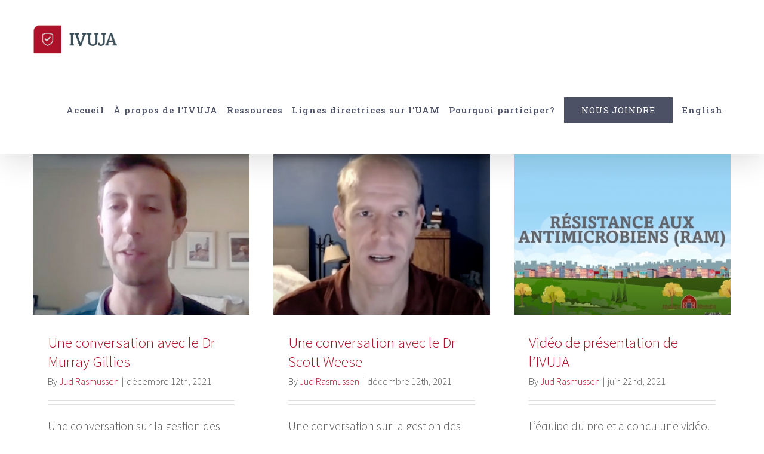

--- FILE ---
content_type: text/html; charset=UTF-8
request_url: https://savi.canadianveterinarians.net/fr/category/uncategorized-fr/
body_size: 82956
content:
<!DOCTYPE html>
<html class="avada-html-layout-wide avada-html-header-position-top avada-html-is-archive" lang="fr-FR" prefix="og: http://ogp.me/ns# fb: http://ogp.me/ns/fb#">
<head>
	<meta http-equiv="X-UA-Compatible" content="IE=edge" />
	<meta http-equiv="Content-Type" content="text/html; charset=utf-8"/>
	<meta name="viewport" content="width=device-width, initial-scale=1" />
	<title>Uncategorized &#8211; SAVI: The Stewardship of Antimicrobials by Veterinarians Initiative</title>
<meta name='robots' content='max-image-preview:large' />
<link rel='dns-prefetch' href='//s.w.org' />
<link rel="alternate" type="application/rss+xml" title="SAVI: The Stewardship of Antimicrobials by Veterinarians Initiative &raquo; Flux" href="https://savi.canadianveterinarians.net/fr/feed/" />
<link rel="alternate" type="application/rss+xml" title="SAVI: The Stewardship of Antimicrobials by Veterinarians Initiative &raquo; Flux des commentaires" href="https://savi.canadianveterinarians.net/fr/comments/feed/" />
					<link rel="shortcut icon" href="https://savi.canadianveterinarians.net/wp-content/uploads/2020/08/favicon.ico" type="image/x-icon" />
		
					<!-- For iPhone -->
			<link rel="apple-touch-icon" href="https://savi.canadianveterinarians.net/wp-content/uploads/2020/08/apple-touch-icon.png">
		
		
		
				<link rel="alternate" type="application/rss+xml" title="SAVI: The Stewardship of Antimicrobials by Veterinarians Initiative &raquo; Flux de la catégorie Uncategorized" href="https://savi.canadianveterinarians.net/fr/category/uncategorized-fr/feed/" />
		<script type="text/javascript">
			window._wpemojiSettings = {"baseUrl":"https:\/\/s.w.org\/images\/core\/emoji\/13.0.1\/72x72\/","ext":".png","svgUrl":"https:\/\/s.w.org\/images\/core\/emoji\/13.0.1\/svg\/","svgExt":".svg","source":{"concatemoji":"https:\/\/savi.canadianveterinarians.net\/wp-includes\/js\/wp-emoji-release.min.js?ver=5.7.6"}};
			!function(e,a,t){var n,r,o,i=a.createElement("canvas"),p=i.getContext&&i.getContext("2d");function s(e,t){var a=String.fromCharCode;p.clearRect(0,0,i.width,i.height),p.fillText(a.apply(this,e),0,0);e=i.toDataURL();return p.clearRect(0,0,i.width,i.height),p.fillText(a.apply(this,t),0,0),e===i.toDataURL()}function c(e){var t=a.createElement("script");t.src=e,t.defer=t.type="text/javascript",a.getElementsByTagName("head")[0].appendChild(t)}for(o=Array("flag","emoji"),t.supports={everything:!0,everythingExceptFlag:!0},r=0;r<o.length;r++)t.supports[o[r]]=function(e){if(!p||!p.fillText)return!1;switch(p.textBaseline="top",p.font="600 32px Arial",e){case"flag":return s([127987,65039,8205,9895,65039],[127987,65039,8203,9895,65039])?!1:!s([55356,56826,55356,56819],[55356,56826,8203,55356,56819])&&!s([55356,57332,56128,56423,56128,56418,56128,56421,56128,56430,56128,56423,56128,56447],[55356,57332,8203,56128,56423,8203,56128,56418,8203,56128,56421,8203,56128,56430,8203,56128,56423,8203,56128,56447]);case"emoji":return!s([55357,56424,8205,55356,57212],[55357,56424,8203,55356,57212])}return!1}(o[r]),t.supports.everything=t.supports.everything&&t.supports[o[r]],"flag"!==o[r]&&(t.supports.everythingExceptFlag=t.supports.everythingExceptFlag&&t.supports[o[r]]);t.supports.everythingExceptFlag=t.supports.everythingExceptFlag&&!t.supports.flag,t.DOMReady=!1,t.readyCallback=function(){t.DOMReady=!0},t.supports.everything||(n=function(){t.readyCallback()},a.addEventListener?(a.addEventListener("DOMContentLoaded",n,!1),e.addEventListener("load",n,!1)):(e.attachEvent("onload",n),a.attachEvent("onreadystatechange",function(){"complete"===a.readyState&&t.readyCallback()})),(n=t.source||{}).concatemoji?c(n.concatemoji):n.wpemoji&&n.twemoji&&(c(n.twemoji),c(n.wpemoji)))}(window,document,window._wpemojiSettings);
		</script>
		<style type="text/css">
img.wp-smiley,
img.emoji {
	display: inline !important;
	border: none !important;
	box-shadow: none !important;
	height: 1em !important;
	width: 1em !important;
	margin: 0 .07em !important;
	vertical-align: -0.1em !important;
	background: none !important;
	padding: 0 !important;
}
</style>
	<link rel='stylesheet' id='avada-stylesheet-css'  href='https://savi.canadianveterinarians.net/wp-content/themes/Avada/assets/css/style.min.css?ver=7.0.2' type='text/css' media='all' />
<link rel='stylesheet' id='child-style-css'  href='https://savi.canadianveterinarians.net/wp-content/themes/Avada-Child-Theme/style.css?ver=5.7.6' type='text/css' media='all' />
<!--[if IE]>
<link rel='stylesheet' id='avada-IE-css'  href='https://savi.canadianveterinarians.net/wp-content/themes/Avada/assets/css/ie.min.css?ver=7.0.2' type='text/css' media='all' />
<style id='avada-IE-inline-css' type='text/css'>
.avada-select-parent .select-arrow{background-color:#ffffff}
.select-arrow{background-color:#ffffff}
</style>
<![endif]-->
<link rel='stylesheet' id='fusion-dynamic-css-css'  href='https://savi.canadianveterinarians.net/wp-content/uploads/fusion-styles/68c1c4c6cb153326e247179ff7b53c4d.min.css?ver=3.0.2' type='text/css' media='all' />
<script type='text/javascript' src='https://savi.canadianveterinarians.net/wp-includes/js/jquery/jquery.min.js?ver=3.5.1' id='jquery-core-js'></script>
<script type='text/javascript' src='https://savi.canadianveterinarians.net/wp-includes/js/jquery/jquery-migrate.min.js?ver=3.3.2' id='jquery-migrate-js'></script>
<link rel="https://api.w.org/" href="https://savi.canadianveterinarians.net/wp-json/" /><link rel="alternate" type="application/json" href="https://savi.canadianveterinarians.net/wp-json/wp/v2/categories/34" /><link rel="EditURI" type="application/rsd+xml" title="RSD" href="https://savi.canadianveterinarians.net/xmlrpc.php?rsd" />
<link rel="wlwmanifest" type="application/wlwmanifest+xml" href="https://savi.canadianveterinarians.net/wp-includes/wlwmanifest.xml" /> 
<meta name="generator" content="WordPress 5.7.6" />
<style type="text/css" id="css-fb-visibility">@media screen and (max-width: 640px){body:not(.fusion-builder-ui-wireframe) .fusion-no-small-visibility{display:none !important;}body:not(.fusion-builder-ui-wireframe) .sm-text-align-center{text-align:center !important;}body:not(.fusion-builder-ui-wireframe) .sm-text-align-left{text-align:left !important;}body:not(.fusion-builder-ui-wireframe) .sm-text-align-right{text-align:right !important;}body:not(.fusion-builder-ui-wireframe) .fusion-absolute-position-small{position:absolute;top:auto;width:100%;}}@media screen and (min-width: 641px) and (max-width: 1024px){body:not(.fusion-builder-ui-wireframe) .fusion-no-medium-visibility{display:none !important;}body:not(.fusion-builder-ui-wireframe) .md-text-align-center{text-align:center !important;}body:not(.fusion-builder-ui-wireframe) .md-text-align-left{text-align:left !important;}body:not(.fusion-builder-ui-wireframe) .md-text-align-right{text-align:right !important;}body:not(.fusion-builder-ui-wireframe) .fusion-absolute-position-medium{position:absolute;top:auto;width:100%;}}@media screen and (min-width: 1025px){body:not(.fusion-builder-ui-wireframe) .fusion-no-large-visibility{display:none !important;}body:not(.fusion-builder-ui-wireframe) .lg-text-align-center{text-align:center !important;}body:not(.fusion-builder-ui-wireframe) .lg-text-align-left{text-align:left !important;}body:not(.fusion-builder-ui-wireframe) .lg-text-align-right{text-align:right !important;}body:not(.fusion-builder-ui-wireframe) .fusion-absolute-position-large{position:absolute;top:auto;width:100%;}}</style><style type="text/css">.recentcomments a{display:inline !important;padding:0 !important;margin:0 !important;}</style>		<script type="text/javascript">
			var doc = document.documentElement;
			doc.setAttribute( 'data-useragent', navigator.userAgent );
		</script>
		
		
	<!-- Global site tag (gtag.js) - Google Analytics -->
	<script async src="https://www.googletagmanager.com/gtag/js?id=G-8EMTKXCCYP"></script>
	<script>
	  window.dataLayer = window.dataLayer || [];
	  function gtag(){dataLayer.push(arguments);}
	  gtag('js', new Date());

	  gtag('config', 'G-8EMTKXCCYP');
	</script>
</head>

<body class="archive category category-uncategorized-fr category-34 fusion-image-hovers fusion-pagination-sizing fusion-button_size-large fusion-button_type-flat fusion-button_span-no avada-image-rollover-circle-no avada-image-rollover-yes avada-image-rollover-direction-fade fusion-body ltr fusion-sticky-header no-tablet-sticky-header no-mobile-sticky-header no-mobile-slidingbar no-mobile-totop avada-has-rev-slider-styles fusion-disable-outline fusion-sub-menu-fade mobile-logo-pos-left layout-wide-mode avada-has-boxed-modal-shadow-none layout-scroll-offset-full avada-has-zero-margin-offset-top fusion-top-header menu-text-align-center mobile-menu-design-modern fusion-show-pagination-text fusion-header-layout-v1 avada-responsive avada-footer-fx-none avada-menu-highlight-style-bar fusion-search-form-classic fusion-main-menu-search-dropdown fusion-avatar-square avada-dropdown-styles avada-blog-layout-grid avada-blog-archive-layout-grid avada-header-shadow-yes avada-menu-icon-position-left avada-has-megamenu-shadow avada-has-mainmenu-dropdown-divider avada-has-header-100-width avada-has-pagetitle-100-width avada-has-pagetitle-bg-full avada-has-100-footer avada-has-breadcrumb-mobile-hidden avada-has-titlebar-hide avada-has-transparent-timeline_color avada-has-pagination-padding avada-flyout-menu-direction-fade avada-ec-views-v1" >
		<a class="skip-link screen-reader-text" href="#content">Skip to content</a>

	<div id="boxed-wrapper">
		<div class="fusion-sides-frame"></div>
		<div id="wrapper" class="fusion-wrapper">
			<div id="home" style="position:relative;top:-1px;"></div>
			
				
			<header class="fusion-header-wrapper fusion-header-shadow">
				<div class="fusion-header-v1 fusion-logo-alignment fusion-logo-left fusion-sticky-menu- fusion-sticky-logo-1 fusion-mobile-logo-1  fusion-mobile-menu-design-modern">
					<div class="fusion-header-sticky-height"></div>
<div class="fusion-header">
	<div class="fusion-row">
					<div class="fusion-logo" data-margin-top="30px" data-margin-bottom="30px" data-margin-left="0px" data-margin-right="0px">
			<a class="fusion-logo-link"  href="https://savi.canadianveterinarians.net/fr/home-francais/" >		

						<!-- standard logo -->
			<img src="https://savi.canadianveterinarians.net/wp-content/uploads/2020/11/ivos.png" srcset="https://savi.canadianveterinarians.net/wp-content/uploads/2020/11/ivos.png" width="300" height="115" style="max-height:115px;height:auto;" alt="SAVI: The Stewardship of Antimicrobials by Veterinarians Initiative Logo" data-retina_logo_url="https://savi.canadianveterinarians.net/wp-content/uploads/2020/08/SAVI-logo.png" class="fusion-standard-logo" />

											<!-- mobile logo -->
				<img src="https://savi.canadianveterinarians.net/wp-content/uploads/2020/11/ivos.png" srcset="https://savi.canadianveterinarians.net/wp-content/uploads/2020/11/ivos.png" width="300" height="115" style="max-height:115px;height:auto;" alt="SAVI: The Stewardship of Antimicrobials by Veterinarians Initiative Logo" data-retina_logo_url="https://savi.canadianveterinarians.net/wp-content/uploads/2020/08/SAVI-logo.png" class="fusion-mobile-logo" />
			
											<!-- sticky header logo -->
				<img src="https://savi.canadianveterinarians.net/wp-content/uploads/2020/11/ivos.png" srcset="https://savi.canadianveterinarians.net/wp-content/uploads/2020/11/ivos.png" width="300" height="115" style="max-height:115px;height:auto;" alt="SAVI: The Stewardship of Antimicrobials by Veterinarians Initiative Logo" data-retina_logo_url="https://savi.canadianveterinarians.net/wp-content/uploads/2020/08/SAVI-logo.png" class="fusion-sticky-logo" />
					</a>
		</div>		<nav class="fusion-main-menu" aria-label="Main Menu"><ul id="menu-main-menu-fr" class="fusion-menu"><li  id="menu-item-1119"  class="menu-item menu-item-type-post_type menu-item-object-page menu-item-home menu-item-1119"  data-item-id="1119"><a  href="https://savi.canadianveterinarians.net/fr/home-francais/" class="fusion-bar-highlight"><span class="menu-text">Accueil</span></a></li><li  id="menu-item-1122"  class="menu-item menu-item-type-post_type menu-item-object-page menu-item-has-children menu-item-1122 fusion-dropdown-menu"  data-item-id="1122"><a  href="https://savi.canadianveterinarians.net/fr/overview-of-initiative-fr/" class="fusion-bar-highlight"><span class="menu-text">À propos de l’IVUJA</span></a><ul class="sub-menu"><li  id="menu-item-1124"  class="menu-item menu-item-type-post_type menu-item-object-page menu-item-1124 fusion-dropdown-submenu" ><a  href="https://savi.canadianveterinarians.net/fr/progress-to-date-fr/" class="fusion-bar-highlight"><span>Progrès à ce jour</span></a></li><li  id="menu-item-1118"  class="menu-item menu-item-type-post_type menu-item-object-page menu-item-1118 fusion-dropdown-submenu" ><a  href="https://savi.canadianveterinarians.net/fr/funders-and-partners-fr/" class="fusion-bar-highlight"><span>Partenaires</span></a></li><li  id="menu-item-1123"  class="menu-item menu-item-type-post_type menu-item-object-page menu-item-1123 fusion-dropdown-submenu" ><a  href="https://savi.canadianveterinarians.net/fr/producer-faq-fr/" class="fusion-bar-highlight"><span>FAQ pour les producteurs</span></a></li><li  id="menu-item-1120"  class="menu-item menu-item-type-post_type menu-item-object-page current_page_parent menu-item-1120 fusion-dropdown-submenu" ><a  href="https://savi.canadianveterinarians.net/fr/news-and-stories-fr/" class="fusion-bar-highlight"><span>Actualités</span></a></li></ul></li><li  id="menu-item-1126"  class="menu-item menu-item-type-post_type menu-item-object-page menu-item-1126"  data-item-id="1126"><a  href="https://savi.canadianveterinarians.net/fr/resource-toolkit-fr/" class="fusion-bar-highlight"><span class="menu-text">Ressources</span></a></li><li  id="menu-item-1116"  class="menu-item menu-item-type-post_type menu-item-object-page menu-item-1116"  data-item-id="1116"><a  href="https://savi.canadianveterinarians.net/fr/amu-guidelines-fr/" class="fusion-bar-highlight"><span class="menu-text">Lignes directrices sur l’UAM</span></a></li><li  id="menu-item-1129"  class="menu-item menu-item-type-post_type menu-item-object-page menu-item-1129"  data-item-id="1129"><a  href="https://savi.canadianveterinarians.net/fr/why-participate-fr/" class="fusion-bar-highlight"><span class="menu-text">Pourquoi participer?</span></a></li><li  id="menu-item-1117"  class="menu-item menu-item-type-post_type menu-item-object-page menu-item-1117 fusion-menu-item-button"  data-item-id="1117"><a  href="https://savi.canadianveterinarians.net/fr/contact-fr/" class="fusion-bar-highlight"><span class="menu-text fusion-button button-default button-large">Nous joindre</span></a></li><li  id="menu-item-1131-en"  class="lang-item lang-item-28 lang-item-en no-translation lang-item-first menu-item menu-item-type-custom menu-item-object-custom menu-item-1131-en"  data-classes="lang-item" data-item-id="1131-en"><a  href="https://savi.canadianveterinarians.net/en/home/" class="fusion-bar-highlight" hreflang="en-CA" lang="en-CA"><span class="menu-text">English</span></a></li><li  id="menu-item-1131-fr"  class="lang-item lang-item-32 lang-item-fr current-lang menu-item menu-item-type-custom menu-item-object-custom menu-item-1131-fr"  data-classes="lang-item" data-item-id="1131-fr"><a  href="https://savi.canadianveterinarians.net/fr/category/uncategorized-fr/" class="fusion-bar-highlight" hreflang="fr-FR" lang="fr-FR"><span class="menu-text">Français</span></a></li></ul></nav>	<div class="fusion-mobile-menu-icons">
							<a href="#" class="fusion-icon fusion-icon-bars" aria-label="Toggle mobile menu" aria-expanded="false"></a>
		
		
		
			</div>

<nav class="fusion-mobile-nav-holder fusion-mobile-menu-text-align-left" aria-label="Main Menu Mobile"></nav>

					</div>
</div>
				</div>
				<div class="fusion-clearfix"></div>
			</header>
							
				
		<div id="sliders-container">
					</div>
				
				
			
			
						<main id="main" class="clearfix ">
				<div class="fusion-row" style="">
<section id="content" class="full-width" style="width: 100%;">
	
	<div id="posts-container" class="fusion-blog-archive fusion-blog-layout-grid-wrapper fusion-blog-infinite fusion-clearfix">
	<div class="fusion-posts-container fusion-blog-layout-grid fusion-blog-layout-grid-3 isotope fusion-blog-equal-heights fusion-posts-container-infinite fusion-blog-rollover " data-pages="1">
		
		
													<article id="post-1392" class="fusion-post-grid  post fusion-clearfix post-1392 type-post status-publish format-standard has-post-thumbnail hentry category-uncategorized-fr">
														<div class="fusion-post-wrapper">
				
				
				
									

		<div class="fusion-flexslider flexslider fusion-flexslider-loading fusion-post-slideshow">
		<ul class="slides">
																		<li>

<div  class="fusion-image-wrapper" aria-haspopup="true">
	
	
		
					<img width="1280" height="948" src="https://savi.canadianveterinarians.net/wp-content/uploads/2021/12/SAVI-GILLIES-POST1.jpg" class="attachment-full size-full wp-post-image" alt="" loading="lazy" srcset="https://savi.canadianveterinarians.net/wp-content/uploads/2021/12/SAVI-GILLIES-POST1-200x148.jpg 200w, https://savi.canadianveterinarians.net/wp-content/uploads/2021/12/SAVI-GILLIES-POST1-400x296.jpg 400w, https://savi.canadianveterinarians.net/wp-content/uploads/2021/12/SAVI-GILLIES-POST1-600x444.jpg 600w, https://savi.canadianveterinarians.net/wp-content/uploads/2021/12/SAVI-GILLIES-POST1-800x593.jpg 800w, https://savi.canadianveterinarians.net/wp-content/uploads/2021/12/SAVI-GILLIES-POST1-1200x889.jpg 1200w, https://savi.canadianveterinarians.net/wp-content/uploads/2021/12/SAVI-GILLIES-POST1.jpg 1280w" sizes="(min-width: 2200px) 100vw, (min-width: 864px) 363px, (min-width: 752px) 545px, (min-width: 640px) 752px, " />
	

		<div class="fusion-rollover">
	<div class="fusion-rollover-content">

														<a class="fusion-rollover-link" href="https://savi.canadianveterinarians.net/fr/une-conversation-avec-le-dr-murray-gillies-2/">Une conversation avec le Dr Murray Gillies</a>
			
								
				
								
								
		
				<a class="fusion-link-wrapper" href="https://savi.canadianveterinarians.net/fr/une-conversation-avec-le-dr-murray-gillies-2/" aria-label="Une conversation avec le Dr Murray Gillies"></a>
	</div>
</div>

	
</div>
</li>
																																																																														</ul>
	</div>
				
														<div class="fusion-post-content-wrapper">
				
				
				<div class="fusion-post-content post-content">
					<h2 class="entry-title fusion-post-title"><a href="https://savi.canadianveterinarians.net/fr/une-conversation-avec-le-dr-murray-gillies-2/">Une conversation avec le Dr Murray Gillies</a></h2>
																<p class="fusion-single-line-meta">By <span class="vcard"><span class="fn"><a href="https://savi.canadianveterinarians.net/fr/author/jud/" title="Articles par Jud Rasmussen" rel="author">Jud Rasmussen</a></span></span><span class="fusion-inline-sep">|</span><span class="updated rich-snippet-hidden">2021-12-16T16:12:32+00:00</span><span>décembre 12th, 2021</span><span class="fusion-inline-sep">|</span></p>
																										<div class="fusion-content-sep sep-double sep-solid"></div>
						
					
					<div class="fusion-post-content-container">
						<p>Une conversation sur la gestion des antimicrobiens dans le cadre de la série de l’IVUJA avec le Dr Murray Gillies.</p>					</div>
				</div>

				
																																<div class="fusion-meta-info">
																										<div class="fusion-alignleft">
										<a href="https://savi.canadianveterinarians.net/fr/une-conversation-avec-le-dr-murray-gillies-2/" class="fusion-read-more">
											Read More										</a>
									</div>
								
																							</div>
															
									</div>
				
									</div>
							</article>

			
											<article id="post-1387" class="fusion-post-grid  post fusion-clearfix post-1387 type-post status-publish format-standard has-post-thumbnail hentry category-uncategorized-fr">
														<div class="fusion-post-wrapper">
				
				
				
									

		<div class="fusion-flexslider flexslider fusion-flexslider-loading fusion-post-slideshow">
		<ul class="slides">
																		<li>

<div  class="fusion-image-wrapper" aria-haspopup="true">
	
	
		
					<img width="1280" height="948" src="https://savi.canadianveterinarians.net/wp-content/uploads/2021/12/SAVI-WEESE-POST1.jpg" class="attachment-full size-full wp-post-image" alt="" loading="lazy" srcset="https://savi.canadianveterinarians.net/wp-content/uploads/2021/12/SAVI-WEESE-POST1-200x148.jpg 200w, https://savi.canadianveterinarians.net/wp-content/uploads/2021/12/SAVI-WEESE-POST1-400x296.jpg 400w, https://savi.canadianveterinarians.net/wp-content/uploads/2021/12/SAVI-WEESE-POST1-600x444.jpg 600w, https://savi.canadianveterinarians.net/wp-content/uploads/2021/12/SAVI-WEESE-POST1-800x593.jpg 800w, https://savi.canadianveterinarians.net/wp-content/uploads/2021/12/SAVI-WEESE-POST1-1200x889.jpg 1200w, https://savi.canadianveterinarians.net/wp-content/uploads/2021/12/SAVI-WEESE-POST1.jpg 1280w" sizes="(min-width: 2200px) 100vw, (min-width: 864px) 363px, (min-width: 752px) 545px, (min-width: 640px) 752px, " />
	

		<div class="fusion-rollover">
	<div class="fusion-rollover-content">

														<a class="fusion-rollover-link" href="https://savi.canadianveterinarians.net/fr/une-conversation-avec-le-dr-murray-gillies/">Une conversation avec le Dr Scott Weese</a>
			
								
				
								
								
		
				<a class="fusion-link-wrapper" href="https://savi.canadianveterinarians.net/fr/une-conversation-avec-le-dr-murray-gillies/" aria-label="Une conversation avec le Dr Scott Weese"></a>
	</div>
</div>

	
</div>
</li>
																																																																														</ul>
	</div>
				
														<div class="fusion-post-content-wrapper">
				
				
				<div class="fusion-post-content post-content">
					<h2 class="entry-title fusion-post-title"><a href="https://savi.canadianveterinarians.net/fr/une-conversation-avec-le-dr-murray-gillies/">Une conversation avec le Dr Scott Weese</a></h2>
																<p class="fusion-single-line-meta">By <span class="vcard"><span class="fn"><a href="https://savi.canadianveterinarians.net/fr/author/jud/" title="Articles par Jud Rasmussen" rel="author">Jud Rasmussen</a></span></span><span class="fusion-inline-sep">|</span><span class="updated rich-snippet-hidden">2021-12-16T16:11:00+00:00</span><span>décembre 12th, 2021</span><span class="fusion-inline-sep">|</span></p>
																										<div class="fusion-content-sep sep-double sep-solid"></div>
						
					
					<div class="fusion-post-content-container">
						<p>Une conversation sur la gestion des antimicrobiens dans le cadre de la série de l’IVUJA avec le Dr Scott Weese.</p>					</div>
				</div>

				
																																<div class="fusion-meta-info">
																										<div class="fusion-alignleft">
										<a href="https://savi.canadianveterinarians.net/fr/une-conversation-avec-le-dr-murray-gillies/" class="fusion-read-more">
											Read More										</a>
									</div>
								
																							</div>
															
									</div>
				
									</div>
							</article>

			
											<article id="post-1284" class="fusion-post-grid  post fusion-clearfix post-1284 type-post status-publish format-standard has-post-thumbnail hentry category-uncategorized-fr">
														<div class="fusion-post-wrapper">
				
				
				
									

		<div class="fusion-flexslider flexslider fusion-flexslider-loading fusion-post-slideshow">
		<ul class="slides">
																		<li>

<div  class="fusion-image-wrapper" aria-haspopup="true">
	
	
		
					<img width="1280" height="948" src="https://savi.canadianveterinarians.net/wp-content/uploads/2021/05/SAVI-Video-FRE.jpg" class="attachment-full size-full wp-post-image" alt="" loading="lazy" srcset="https://savi.canadianveterinarians.net/wp-content/uploads/2021/05/SAVI-Video-FRE-200x148.jpg 200w, https://savi.canadianveterinarians.net/wp-content/uploads/2021/05/SAVI-Video-FRE-400x296.jpg 400w, https://savi.canadianveterinarians.net/wp-content/uploads/2021/05/SAVI-Video-FRE-600x444.jpg 600w, https://savi.canadianveterinarians.net/wp-content/uploads/2021/05/SAVI-Video-FRE-800x593.jpg 800w, https://savi.canadianveterinarians.net/wp-content/uploads/2021/05/SAVI-Video-FRE-1200x889.jpg 1200w, https://savi.canadianveterinarians.net/wp-content/uploads/2021/05/SAVI-Video-FRE.jpg 1280w" sizes="(min-width: 2200px) 100vw, (min-width: 864px) 363px, (min-width: 752px) 545px, (min-width: 640px) 752px, " />
	

		<div class="fusion-rollover">
	<div class="fusion-rollover-content">

														<a class="fusion-rollover-link" href="https://savi.canadianveterinarians.net/fr/video-de-presentation-de-livuja/">Vidéo de présentation de l’IVUJA</a>
			
								
				
								
								
		
				<a class="fusion-link-wrapper" href="https://savi.canadianveterinarians.net/fr/video-de-presentation-de-livuja/" aria-label="Vidéo de présentation de l’IVUJA"></a>
	</div>
</div>

	
</div>
</li>
																																																																														</ul>
	</div>
				
														<div class="fusion-post-content-wrapper">
				
				
				<div class="fusion-post-content post-content">
					<h2 class="entry-title fusion-post-title"><a href="https://savi.canadianveterinarians.net/fr/video-de-presentation-de-livuja/">Vidéo de présentation de l’IVUJA</a></h2>
																<p class="fusion-single-line-meta">By <span class="vcard"><span class="fn"><a href="https://savi.canadianveterinarians.net/fr/author/jud/" title="Articles par Jud Rasmussen" rel="author">Jud Rasmussen</a></span></span><span class="fusion-inline-sep">|</span><span class="updated rich-snippet-hidden">2021-06-29T21:26:54+00:00</span><span>juin 22nd, 2021</span><span class="fusion-inline-sep">|</span></p>
																										<div class="fusion-content-sep sep-double sep-solid"></div>
						
					
					<div class="fusion-post-content-container">
						<p>L’équipe du projet a conçu une vidéo, disponible en anglais et en français, visant à présenter brièvement les buts, objectifs et activités de l’IVUJA. </p>					</div>
				</div>

				
																																<div class="fusion-meta-info">
																										<div class="fusion-alignleft">
										<a href="https://savi.canadianveterinarians.net/fr/video-de-presentation-de-livuja/" class="fusion-read-more">
											Read More										</a>
									</div>
								
																							</div>
															
									</div>
				
									</div>
							</article>

			
											<article id="post-1257" class="fusion-post-grid  post fusion-clearfix post-1257 type-post status-publish format-standard has-post-thumbnail hentry category-uncategorized-fr">
														<div class="fusion-post-wrapper">
				
				
				
									

		<div class="fusion-flexslider flexslider fusion-flexslider-loading fusion-post-slideshow">
		<ul class="slides">
																		<li>

<div  class="fusion-image-wrapper" aria-haspopup="true">
	
	
		
					<img width="1280" height="948" src="https://savi.canadianveterinarians.net/wp-content/uploads/2021/05/Brockhoff.jpg" class="attachment-full size-full wp-post-image" alt="" loading="lazy" srcset="https://savi.canadianveterinarians.net/wp-content/uploads/2021/05/Brockhoff-200x148.jpg 200w, https://savi.canadianveterinarians.net/wp-content/uploads/2021/05/Brockhoff-400x296.jpg 400w, https://savi.canadianveterinarians.net/wp-content/uploads/2021/05/Brockhoff-600x444.jpg 600w, https://savi.canadianveterinarians.net/wp-content/uploads/2021/05/Brockhoff-800x593.jpg 800w, https://savi.canadianveterinarians.net/wp-content/uploads/2021/05/Brockhoff-1200x889.jpg 1200w, https://savi.canadianveterinarians.net/wp-content/uploads/2021/05/Brockhoff.jpg 1280w" sizes="(min-width: 2200px) 100vw, (min-width: 864px) 363px, (min-width: 752px) 545px, (min-width: 640px) 752px, " />
	

		<div class="fusion-rollover">
	<div class="fusion-rollover-content">

														<a class="fusion-rollover-link" href="https://savi.canadianveterinarians.net/fr/le-dr-egan-brockhoff-est-president-et-directeur-general-de-prairie-swine-health-services/">Le Dr Egan Brockhoff est président et directeur général de Prairie Swine Health Services</a>
			
								
				
								
								
		
				<a class="fusion-link-wrapper" href="https://savi.canadianveterinarians.net/fr/le-dr-egan-brockhoff-est-president-et-directeur-general-de-prairie-swine-health-services/" aria-label="Le Dr Egan Brockhoff est président et directeur général de Prairie Swine Health Services"></a>
	</div>
</div>

	
</div>
</li>
																																																																														</ul>
	</div>
				
														<div class="fusion-post-content-wrapper">
				
				
				<div class="fusion-post-content post-content">
					<h2 class="entry-title fusion-post-title"><a href="https://savi.canadianveterinarians.net/fr/le-dr-egan-brockhoff-est-president-et-directeur-general-de-prairie-swine-health-services/">Le Dr Egan Brockhoff est président et directeur général de Prairie Swine Health Services</a></h2>
																<p class="fusion-single-line-meta">By <span class="vcard"><span class="fn"><a href="https://savi.canadianveterinarians.net/fr/author/jud/" title="Articles par Jud Rasmussen" rel="author">Jud Rasmussen</a></span></span><span class="fusion-inline-sep">|</span><span class="updated rich-snippet-hidden">2021-05-14T14:00:29+00:00</span><span>mai 10th, 2021</span><span class="fusion-inline-sep">|</span></p>
																										<div class="fusion-content-sep sep-double sep-solid"></div>
						
					
					<div class="fusion-post-content-container">
						<p>Dans cette vidéo, le Dr Brockhoff discute des problèmes auxquels le secteur porcin est confronté et partage ses réflexions sur l’IVUJA. </p>					</div>
				</div>

				
																																<div class="fusion-meta-info">
																										<div class="fusion-alignleft">
										<a href="https://savi.canadianveterinarians.net/fr/le-dr-egan-brockhoff-est-president-et-directeur-general-de-prairie-swine-health-services/" class="fusion-read-more">
											Read More										</a>
									</div>
								
																							</div>
															
									</div>
				
									</div>
							</article>

			
											<article id="post-1232" class="fusion-post-grid  post fusion-clearfix post-1232 type-post status-publish format-standard has-post-thumbnail hentry category-uncategorized-fr">
														<div class="fusion-post-wrapper">
				
				
				
									

		<div class="fusion-flexslider flexslider fusion-flexslider-loading fusion-post-slideshow">
		<ul class="slides">
																		<li>

<div  class="fusion-image-wrapper" aria-haspopup="true">
	
	
		
					<img width="1280" height="948" src="https://savi.canadianveterinarians.net/wp-content/uploads/2021/04/Enid-Presentation.jpg" class="attachment-full size-full wp-post-image" alt="" loading="lazy" srcset="https://savi.canadianveterinarians.net/wp-content/uploads/2021/04/Enid-Presentation-200x148.jpg 200w, https://savi.canadianveterinarians.net/wp-content/uploads/2021/04/Enid-Presentation-400x296.jpg 400w, https://savi.canadianveterinarians.net/wp-content/uploads/2021/04/Enid-Presentation-600x444.jpg 600w, https://savi.canadianveterinarians.net/wp-content/uploads/2021/04/Enid-Presentation-800x593.jpg 800w, https://savi.canadianveterinarians.net/wp-content/uploads/2021/04/Enid-Presentation-1200x889.jpg 1200w, https://savi.canadianveterinarians.net/wp-content/uploads/2021/04/Enid-Presentation.jpg 1280w" sizes="(min-width: 2200px) 100vw, (min-width: 864px) 363px, (min-width: 752px) 545px, (min-width: 640px) 752px, " />
	

		<div class="fusion-rollover">
	<div class="fusion-rollover-content">

														<a class="fusion-rollover-link" href="https://savi.canadianveterinarians.net/fr/la-dre-enid-stiles-est-la-presidente-de-lassociation-canadienne-des-medecins-veterinaires/">La Dre Enid Stiles est la présidente de l’Association canadienne des médecins vétérinaires</a>
			
								
				
								
								
		
				<a class="fusion-link-wrapper" href="https://savi.canadianveterinarians.net/fr/la-dre-enid-stiles-est-la-presidente-de-lassociation-canadienne-des-medecins-veterinaires/" aria-label="La Dre Enid Stiles est la présidente de l’Association canadienne des médecins vétérinaires"></a>
	</div>
</div>

	
</div>
</li>
																																																																														</ul>
	</div>
				
														<div class="fusion-post-content-wrapper">
				
				
				<div class="fusion-post-content post-content">
					<h2 class="entry-title fusion-post-title"><a href="https://savi.canadianveterinarians.net/fr/la-dre-enid-stiles-est-la-presidente-de-lassociation-canadienne-des-medecins-veterinaires/">La Dre Enid Stiles est la présidente de l’Association canadienne des médecins vétérinaires</a></h2>
																<p class="fusion-single-line-meta">By <span class="vcard"><span class="fn"><a href="https://savi.canadianveterinarians.net/fr/author/jud/" title="Articles par Jud Rasmussen" rel="author">Jud Rasmussen</a></span></span><span class="fusion-inline-sep">|</span><span class="updated rich-snippet-hidden">2021-04-20T13:45:09+00:00</span><span>avril 16th, 2021</span><span class="fusion-inline-sep">|</span></p>
																										<div class="fusion-content-sep sep-double sep-solid"></div>
						
					
					<div class="fusion-post-content-container">
						<p>Dans cette vidéo, la Dre Stiles donne son point de vue sur la résistance aux antimicrobiens et l’utilisation des antimicrobiens au pays et à l’étranger.</p>					</div>
				</div>

				
																																<div class="fusion-meta-info">
																										<div class="fusion-alignleft">
										<a href="https://savi.canadianveterinarians.net/fr/la-dre-enid-stiles-est-la-presidente-de-lassociation-canadienne-des-medecins-veterinaires/" class="fusion-read-more">
											Read More										</a>
									</div>
								
																							</div>
															
									</div>
				
									</div>
							</article>

			
											<article id="post-1222" class="fusion-post-grid  post fusion-clearfix post-1222 type-post status-publish format-standard has-post-thumbnail hentry category-uncategorized-fr">
														<div class="fusion-post-wrapper">
				
				
				
									

		<div class="fusion-flexslider flexslider fusion-flexslider-loading fusion-post-slideshow">
		<ul class="slides">
																		<li>

<div  class="fusion-image-wrapper" aria-haspopup="true">
	
	
		
					<img width="1280" height="948" src="https://savi.canadianveterinarians.net/wp-content/uploads/2021/02/Tye-Presentation.jpg" class="attachment-full size-full wp-post-image" alt="" loading="lazy" srcset="https://savi.canadianveterinarians.net/wp-content/uploads/2021/02/Tye-Presentation-200x148.jpg 200w, https://savi.canadianveterinarians.net/wp-content/uploads/2021/02/Tye-Presentation-400x296.jpg 400w, https://savi.canadianveterinarians.net/wp-content/uploads/2021/02/Tye-Presentation-600x444.jpg 600w, https://savi.canadianveterinarians.net/wp-content/uploads/2021/02/Tye-Presentation-800x593.jpg 800w, https://savi.canadianveterinarians.net/wp-content/uploads/2021/02/Tye-Presentation-1200x889.jpg 1200w, https://savi.canadianveterinarians.net/wp-content/uploads/2021/02/Tye-Presentation.jpg 1280w" sizes="(min-width: 2200px) 100vw, (min-width: 864px) 363px, (min-width: 752px) 545px, (min-width: 640px) 752px, " />
	

		<div class="fusion-rollover">
	<div class="fusion-rollover-content">

														<a class="fusion-rollover-link" href="https://savi.canadianveterinarians.net/fr/le-dr-tye-perrett/">Le Dr Tye Perrett</a>
			
								
				
								
								
		
				<a class="fusion-link-wrapper" href="https://savi.canadianveterinarians.net/fr/le-dr-tye-perrett/" aria-label="Le Dr Tye Perrett"></a>
	</div>
</div>

	
</div>
</li>
																																																																														</ul>
	</div>
				
														<div class="fusion-post-content-wrapper">
				
				
				<div class="fusion-post-content post-content">
					<h2 class="entry-title fusion-post-title"><a href="https://savi.canadianveterinarians.net/fr/le-dr-tye-perrett/">Le Dr Tye Perrett</a></h2>
																<p class="fusion-single-line-meta">By <span class="vcard"><span class="fn"><a href="https://savi.canadianveterinarians.net/fr/author/jud/" title="Articles par Jud Rasmussen" rel="author">Jud Rasmussen</a></span></span><span class="fusion-inline-sep">|</span><span class="updated rich-snippet-hidden">2021-03-10T14:41:24+00:00</span><span>février 24th, 2021</span><span class="fusion-inline-sep">|</span></p>
																										<div class="fusion-content-sep sep-double sep-solid"></div>
						
					
					<div class="fusion-post-content-container">
						<p>Dans cette vidéo, ee Dr Tye Perrett, répond aux questions relatives à la résistance aux antimicrobiens et à l’utilisation des antimicrobiens dans l’industrie des bovins de boucherie au Canada.</p>					</div>
				</div>

				
																																<div class="fusion-meta-info">
																										<div class="fusion-alignleft">
										<a href="https://savi.canadianveterinarians.net/fr/le-dr-tye-perrett/" class="fusion-read-more">
											Read More										</a>
									</div>
								
																							</div>
															
									</div>
				
									</div>
							</article>

			
											<article id="post-1166" class="fusion-post-grid  post fusion-clearfix post-1166 type-post status-publish format-standard has-post-thumbnail hentry category-uncategorized-fr">
														<div class="fusion-post-wrapper">
				
				
				
									

		<div class="fusion-flexslider flexslider fusion-flexslider-loading fusion-post-slideshow">
		<ul class="slides">
																		<li>

<div  class="fusion-image-wrapper" aria-haspopup="true">
	
	
		
					<img width="1280" height="960" src="https://savi.canadianveterinarians.net/wp-content/uploads/2016/11/image002.jpg" class="attachment-full size-full wp-post-image" alt="" loading="lazy" srcset="https://savi.canadianveterinarians.net/wp-content/uploads/2016/11/image002-200x150.jpg 200w, https://savi.canadianveterinarians.net/wp-content/uploads/2016/11/image002-400x300.jpg 400w, https://savi.canadianveterinarians.net/wp-content/uploads/2016/11/image002-600x450.jpg 600w, https://savi.canadianveterinarians.net/wp-content/uploads/2016/11/image002-800x600.jpg 800w, https://savi.canadianveterinarians.net/wp-content/uploads/2016/11/image002-1200x900.jpg 1200w, https://savi.canadianveterinarians.net/wp-content/uploads/2016/11/image002.jpg 1280w" sizes="(min-width: 2200px) 100vw, (min-width: 864px) 363px, (min-width: 752px) 545px, (min-width: 640px) 752px, " />
	

		<div class="fusion-rollover">
	<div class="fusion-rollover-content">

														<a class="fusion-rollover-link" href="https://savi.canadianveterinarians.net/fr/savi-input-from-executive-advisory-group-french/">Apport du Groupe consultatif d’experts à l’IVUJA</a>
			
								
				
								
								
		
				<a class="fusion-link-wrapper" href="https://savi.canadianveterinarians.net/fr/savi-input-from-executive-advisory-group-french/" aria-label="Apport du Groupe consultatif d’experts à l’IVUJA"></a>
	</div>
</div>

	
</div>
</li>
																																																																														</ul>
	</div>
				
														<div class="fusion-post-content-wrapper">
				
				
				<div class="fusion-post-content post-content">
					<h2 class="entry-title fusion-post-title"><a href="https://savi.canadianveterinarians.net/fr/savi-input-from-executive-advisory-group-french/">Apport du Groupe consultatif d’experts à l’IVUJA</a></h2>
																<p class="fusion-single-line-meta">By <span class="vcard"><span class="fn"><a href="https://savi.canadianveterinarians.net/fr/author/scott8047/" title="Articles par scott8047" rel="author">scott8047</a></span></span><span class="fusion-inline-sep">|</span><span class="updated rich-snippet-hidden">2020-11-13T23:32:30+00:00</span><span>novembre 13th, 2020</span><span class="fusion-inline-sep">|</span></p>
																										<div class="fusion-content-sep sep-double sep-solid"></div>
						
					
					<div class="fusion-post-content-container">
						<p>Un atelier de planification de la mise en œuvre du projet de l’Initiative vétérinaire pour l’usage judicieux des antimicrobiens (IVUJA) a eu lieu à Ottawa les 3 et 4 mars 2020. </p>					</div>
				</div>

				
																																<div class="fusion-meta-info">
																										<div class="fusion-alignleft">
										<a href="https://savi.canadianveterinarians.net/fr/savi-input-from-executive-advisory-group-french/" class="fusion-read-more">
											Read More										</a>
									</div>
								
																							</div>
															
									</div>
				
									</div>
							</article>

			
											<article id="post-1164" class="fusion-post-grid  post fusion-clearfix post-1164 type-post status-publish format-standard has-post-thumbnail hentry category-uncategorized-fr">
														<div class="fusion-post-wrapper">
				
				
				
									

		<div class="fusion-flexslider flexslider fusion-flexslider-loading fusion-post-slideshow">
		<ul class="slides">
																		<li>

<div  class="fusion-image-wrapper" aria-haspopup="true">
	
	
		
					<img width="1280" height="960" src="https://savi.canadianveterinarians.net/wp-content/uploads/2016/11/Dr-Tom-Inglis-1.jpeg" class="attachment-full size-full wp-post-image" alt="" loading="lazy" srcset="https://savi.canadianveterinarians.net/wp-content/uploads/2016/11/Dr-Tom-Inglis-1-200x150.jpeg 200w, https://savi.canadianveterinarians.net/wp-content/uploads/2016/11/Dr-Tom-Inglis-1-400x300.jpeg 400w, https://savi.canadianveterinarians.net/wp-content/uploads/2016/11/Dr-Tom-Inglis-1-600x450.jpeg 600w, https://savi.canadianveterinarians.net/wp-content/uploads/2016/11/Dr-Tom-Inglis-1-800x600.jpeg 800w, https://savi.canadianveterinarians.net/wp-content/uploads/2016/11/Dr-Tom-Inglis-1-1200x900.jpeg 1200w, https://savi.canadianveterinarians.net/wp-content/uploads/2016/11/Dr-Tom-Inglis-1.jpeg 1280w" sizes="(min-width: 2200px) 100vw, (min-width: 864px) 363px, (min-width: 752px) 545px, (min-width: 640px) 752px, " />
	

		<div class="fusion-rollover">
	<div class="fusion-rollover-content">

														<a class="fusion-rollover-link" href="https://savi.canadianveterinarians.net/fr/dr-tom-inglis-shares-his-thoughts-regarding-antimicrobial-stewardship-french/">Le Dr Tom Inglis partage ses réflexions sur l’utilisation judicieuse des antimicrobiens.</a>
			
								
				
								
								
		
				<a class="fusion-link-wrapper" href="https://savi.canadianveterinarians.net/fr/dr-tom-inglis-shares-his-thoughts-regarding-antimicrobial-stewardship-french/" aria-label="Le Dr Tom Inglis partage ses réflexions sur l’utilisation judicieuse des antimicrobiens."></a>
	</div>
</div>

	
</div>
</li>
																																																																														</ul>
	</div>
				
														<div class="fusion-post-content-wrapper">
				
				
				<div class="fusion-post-content post-content">
					<h2 class="entry-title fusion-post-title"><a href="https://savi.canadianveterinarians.net/fr/dr-tom-inglis-shares-his-thoughts-regarding-antimicrobial-stewardship-french/">Le Dr Tom Inglis partage ses réflexions sur l’utilisation judicieuse des antimicrobiens.</a></h2>
																<p class="fusion-single-line-meta">By <span class="vcard"><span class="fn"><a href="https://savi.canadianveterinarians.net/fr/author/scott8047/" title="Articles par scott8047" rel="author">scott8047</a></span></span><span class="fusion-inline-sep">|</span><span class="updated rich-snippet-hidden">2020-11-13T23:33:25+00:00</span><span>novembre 13th, 2020</span><span class="fusion-inline-sep">|</span></p>
																										<div class="fusion-content-sep sep-double sep-solid"></div>
						
					
					<div class="fusion-post-content-container">
						<p>Dans cette vidéo, le Dr Inglis partage ses réflexions sur l’usage judicieux des antimicrobiens et la résistance aux antimicrobiens.</p>					</div>
				</div>

				
																																<div class="fusion-meta-info">
																										<div class="fusion-alignleft">
										<a href="https://savi.canadianveterinarians.net/fr/dr-tom-inglis-shares-his-thoughts-regarding-antimicrobial-stewardship-french/" class="fusion-read-more">
											Read More										</a>
									</div>
								
																							</div>
															
									</div>
				
									</div>
							</article>

			
											<article id="post-1162" class="fusion-post-grid  post fusion-clearfix post-1162 type-post status-publish format-standard has-post-thumbnail hentry category-uncategorized-fr">
														<div class="fusion-post-wrapper">
				
				
				
									

		<div class="fusion-flexslider flexslider fusion-flexslider-loading fusion-post-slideshow">
		<ul class="slides">
																		<li>

<div  class="fusion-image-wrapper" aria-haspopup="true">
	
	
		
					<img width="1280" height="948" src="https://savi.canadianveterinarians.net/wp-content/uploads/2016/11/Shane-Presentation.jpeg" class="attachment-full size-full wp-post-image" alt="" loading="lazy" srcset="https://savi.canadianveterinarians.net/wp-content/uploads/2016/11/Shane-Presentation-200x148.jpeg 200w, https://savi.canadianveterinarians.net/wp-content/uploads/2016/11/Shane-Presentation-400x296.jpeg 400w, https://savi.canadianveterinarians.net/wp-content/uploads/2016/11/Shane-Presentation-600x444.jpeg 600w, https://savi.canadianveterinarians.net/wp-content/uploads/2016/11/Shane-Presentation-800x593.jpeg 800w, https://savi.canadianveterinarians.net/wp-content/uploads/2016/11/Shane-Presentation-1200x889.jpeg 1200w, https://savi.canadianveterinarians.net/wp-content/uploads/2016/11/Shane-Presentation.jpeg 1280w" sizes="(min-width: 2200px) 100vw, (min-width: 864px) 363px, (min-width: 752px) 545px, (min-width: 640px) 752px, " />
	

		<div class="fusion-rollover">
	<div class="fusion-rollover-content">

														<a class="fusion-rollover-link" href="https://savi.canadianveterinarians.net/fr/dr-shane-renwick-presents-savi-at-the-national-farmed-animal-health-and-welfare-council-forum-french/">Le Dr Shane Renwick présente l’IVUJA lors du Forum du Conseil national sur la santé et le bien-être des animaux d’élevage</a>
			
								
				
								
								
		
				<a class="fusion-link-wrapper" href="https://savi.canadianveterinarians.net/fr/dr-shane-renwick-presents-savi-at-the-national-farmed-animal-health-and-welfare-council-forum-french/" aria-label="Le Dr Shane Renwick présente l’IVUJA lors du Forum du Conseil national sur la santé et le bien-être des animaux d’élevage"></a>
	</div>
</div>

	
</div>
</li>
																																																																														</ul>
	</div>
				
														<div class="fusion-post-content-wrapper">
				
				
				<div class="fusion-post-content post-content">
					<h2 class="entry-title fusion-post-title"><a href="https://savi.canadianveterinarians.net/fr/dr-shane-renwick-presents-savi-at-the-national-farmed-animal-health-and-welfare-council-forum-french/">Le Dr Shane Renwick présente l’IVUJA lors du Forum du Conseil national sur la santé et le bien-être des animaux d’élevage</a></h2>
																<p class="fusion-single-line-meta">By <span class="vcard"><span class="fn"><a href="https://savi.canadianveterinarians.net/fr/author/scott8047/" title="Articles par scott8047" rel="author">scott8047</a></span></span><span class="fusion-inline-sep">|</span><span class="updated rich-snippet-hidden">2020-11-13T23:31:07+00:00</span><span>novembre 13th, 2020</span><span class="fusion-inline-sep">|</span></p>
																										<div class="fusion-content-sep sep-double sep-solid"></div>
						
					
					<div class="fusion-post-content-container">
						<p>Dr Shane Renwick présentera un aperçu de l’Initiative vétérinaire pour l’usage judicieux des antimicrobiens (IVUJA).</p>					</div>
				</div>

				
																																<div class="fusion-meta-info">
																										<div class="fusion-alignleft">
										<a href="https://savi.canadianveterinarians.net/fr/dr-shane-renwick-presents-savi-at-the-national-farmed-animal-health-and-welfare-council-forum-french/" class="fusion-read-more">
											Read More										</a>
									</div>
								
																							</div>
															
									</div>
				
									</div>
							</article>

			
		
		
	</div>

			</div>
</section>
						
					</div>  <!-- fusion-row -->
				</main>  <!-- #main -->
				
				
								
					
		<div class="fusion-footer">
					
	<footer class="fusion-footer-widget-area fusion-widget-area fusion-footer-widget-area-center">
		<div class="fusion-row">
			<div class="fusion-columns fusion-columns-4 fusion-widget-area">
				
																									<div class="fusion-column col-lg-3 col-md-3 col-sm-3">
							<section id="text-2" class="fusion-footer-widget-column widget widget_text" style="border-style: solid;border-color:transparent;border-width:0px;">			<div class="textwidget"></div>
		<div style="clear:both;"></div></section>																					</div>
																										<div class="fusion-column col-lg-3 col-md-3 col-sm-3">
													</div>
																										<div class="fusion-column col-lg-3 col-md-3 col-sm-3">
													</div>
																										<div class="fusion-column fusion-column-last col-lg-3 col-md-3 col-sm-3">
													</div>
																											
				<div class="fusion-clearfix"></div>
			</div> <!-- fusion-columns -->
		</div> <!-- fusion-row -->
	</footer> <!-- fusion-footer-widget-area -->

	
	<footer id="footer" class="fusion-footer-copyright-area fusion-footer-copyright-center">
		<div class="fusion-row">
			<div class="fusion-copyright-content">

				<div class="fusion-copyright-notice">
		<div>
		© Copyright  <script>document.write(new Date().getFullYear());</script>   |   SAVI	</div>
</div>
<div class="fusion-social-links-footer">
	<div class="fusion-social-networks boxed-icons"><div class="fusion-social-networks-wrapper"><a  class="fusion-social-network-icon fusion-tooltip fusion-facebook fusion-icon-facebook" style data-placement="top" data-title="Facebook" data-toggle="tooltip" title="Facebook" href="https://www.facebook.com/CanadianVeterinaryMedicalAssociation" target="_blank" rel="noopener noreferrer"><span class="screen-reader-text">Facebook</span></a><a  class="fusion-social-network-icon fusion-tooltip fusion-twitter fusion-icon-twitter" style data-placement="top" data-title="Twitter" data-toggle="tooltip" title="Twitter" href="https://twitter.com/CanVetMedAssoc" target="_blank" rel="noopener noreferrer"><span class="screen-reader-text">Twitter</span></a><a  class="fusion-social-network-icon fusion-tooltip fusion-linkedin fusion-icon-linkedin" style data-placement="top" data-title="LinkedIn" data-toggle="tooltip" title="LinkedIn" href="https://www.linkedin.com/company/canadian-veterinary-medical-association/" target="_blank" rel="noopener noreferrer"><span class="screen-reader-text">LinkedIn</span></a><a  class="fusion-social-network-icon fusion-tooltip fusion-instagram fusion-icon-instagram" style data-placement="top" data-title="Instagram" data-toggle="tooltip" title="Instagram" href="https://www.instagram.com/cvma.acmv/?hl=en" target="_blank" rel="noopener noreferrer"><span class="screen-reader-text">Instagram</span></a><a  class="fusion-social-network-icon fusion-tooltip fusion-youtube fusion-icon-youtube" style data-placement="top" data-title="YouTube" data-toggle="tooltip" title="YouTube" href="https://www.youtube.com/user/CVMAACMV" target="_blank" rel="noopener noreferrer"><span class="screen-reader-text">YouTube</span></a></div></div></div>

			</div> <!-- fusion-fusion-copyright-content -->
		</div> <!-- fusion-row -->
	</footer> <!-- #footer -->
		</div> <!-- fusion-footer -->

		
					<div class="fusion-sliding-bar-wrapper">
											</div>

												</div> <!-- wrapper -->
		</div> <!-- #boxed-wrapper -->
		<div class="fusion-top-frame"></div>
		<div class="fusion-bottom-frame"></div>
		<div class="fusion-boxed-shadow"></div>
		<a class="fusion-one-page-text-link fusion-page-load-link"></a>

		<div class="avada-footer-scripts">
			<script type="text/javascript">var fusionNavIsCollapsed=function(e){var t;window.innerWidth<=e.getAttribute("data-breakpoint")?(e.classList.add("collapse-enabled"),e.classList.contains("expanded")||(e.setAttribute("aria-expanded","false"),window.dispatchEvent(new Event("fusion-mobile-menu-collapsed",{bubbles:!0,cancelable:!0})))):(null!==e.querySelector(".menu-item-has-children.expanded .fusion-open-nav-submenu-on-click")&&e.querySelector(".menu-item-has-children.expanded .fusion-open-nav-submenu-on-click").click(),e.classList.remove("collapse-enabled"),e.setAttribute("aria-expanded","true"),e.querySelector(".fusion-custom-menu").removeAttribute("style")),e.classList.add("no-wrapper-transition"),clearTimeout(t),t=setTimeout(function(){e.classList.remove("no-wrapper-transition")},400),e.classList.remove("loading")},fusionRunNavIsCollapsed=function(){var e,t=document.querySelectorAll(".fusion-menu-element-wrapper");for(e=0;e<t.length;e++)fusionNavIsCollapsed(t[e])};function avadaGetScrollBarWidth(){var e,t,n,s=document.createElement("p");return s.style.width="100%",s.style.height="200px",(e=document.createElement("div")).style.position="absolute",e.style.top="0px",e.style.left="0px",e.style.visibility="hidden",e.style.width="200px",e.style.height="150px",e.style.overflow="hidden",e.appendChild(s),document.body.appendChild(e),t=s.offsetWidth,e.style.overflow="scroll",t==(n=s.offsetWidth)&&(n=e.clientWidth),document.body.removeChild(e),t-n}fusionRunNavIsCollapsed(),window.addEventListener("fusion-resize-horizontal",fusionRunNavIsCollapsed);</script><script type='text/javascript' src='https://savi.canadianveterinarians.net/wp-content/themes/Avada/includes/lib/assets/min/js/library/isotope.js?ver=3.0.4' id='isotope-js'></script>
<script type='text/javascript' src='https://savi.canadianveterinarians.net/wp-content/themes/Avada/includes/lib/assets/min/js/library/jquery.infinitescroll.js?ver=2.1' id='jquery-infinite-scroll-js'></script>
<script type='text/javascript' src='https://savi.canadianveterinarians.net/wp-content/plugins/fusion-core/js/min/avada-faqs.js?ver=5.0.2' id='avada-faqs-js'></script>
<script type='text/javascript' src='https://savi.canadianveterinarians.net/wp-content/themes/Avada/includes/lib/assets/min/js/library/modernizr.js?ver=3.3.1' id='modernizr-js'></script>
<script type='text/javascript' src='https://savi.canadianveterinarians.net/wp-content/themes/Avada/includes/lib/assets/min/js/library/jquery.fitvids.js?ver=1.1' id='jquery-fitvids-js'></script>
<script type='text/javascript' id='fusion-video-general-js-extra'>
/* <![CDATA[ */
var fusionVideoGeneralVars = {"status_vimeo":"1","status_yt":"1"};
/* ]]> */
</script>
<script type='text/javascript' src='https://savi.canadianveterinarians.net/wp-content/themes/Avada/includes/lib/assets/min/js/library/fusion-video-general.js?ver=1' id='fusion-video-general-js'></script>
<script type='text/javascript' id='jquery-lightbox-js-extra'>
/* <![CDATA[ */
var fusionLightboxVideoVars = {"lightbox_video_width":"1280","lightbox_video_height":"720"};
/* ]]> */
</script>
<script type='text/javascript' src='https://savi.canadianveterinarians.net/wp-content/themes/Avada/includes/lib/assets/min/js/library/jquery.ilightbox.js?ver=2.2.3' id='jquery-lightbox-js'></script>
<script type='text/javascript' src='https://savi.canadianveterinarians.net/wp-content/themes/Avada/includes/lib/assets/min/js/library/jquery.mousewheel.js?ver=3.0.6' id='jquery-mousewheel-js'></script>
<script type='text/javascript' id='fusion-lightbox-js-extra'>
/* <![CDATA[ */
var fusionLightboxVars = {"status_lightbox":"1","lightbox_gallery":"1","lightbox_skin":"metro-white","lightbox_title":"","lightbox_arrows":"1","lightbox_slideshow_speed":"5000","lightbox_autoplay":"","lightbox_opacity":"0.95","lightbox_desc":"1","lightbox_social":"1","lightbox_deeplinking":"1","lightbox_path":"vertical","lightbox_post_images":"1","lightbox_animation_speed":"normal","l10n":{"close":"Press Esc to close","enterFullscreen":"Enter Fullscreen (Shift+Enter)","exitFullscreen":"Exit Fullscreen (Shift+Enter)","slideShow":"Slideshow","next":"Next","previous":"Previous"}};
/* ]]> */
</script>
<script type='text/javascript' src='https://savi.canadianveterinarians.net/wp-content/themes/Avada/includes/lib/assets/min/js/general/fusion-lightbox.js?ver=1' id='fusion-lightbox-js'></script>
<script type='text/javascript' src='https://savi.canadianveterinarians.net/wp-content/themes/Avada/includes/lib/assets/min/js/library/imagesLoaded.js?ver=3.1.8' id='images-loaded-js'></script>
<script type='text/javascript' src='https://savi.canadianveterinarians.net/wp-content/themes/Avada/includes/lib/assets/min/js/library/packery.js?ver=2.0.0' id='packery-js'></script>
<script type='text/javascript' id='avada-portfolio-js-extra'>
/* <![CDATA[ */
var avadaPortfolioVars = {"lightbox_behavior":"all","infinite_finished_msg":"<em>All items displayed.<\/em>","infinite_blog_text":"<em>Loading the next set of posts...<\/em>","content_break_point":"1024"};
/* ]]> */
</script>
<script type='text/javascript' src='https://savi.canadianveterinarians.net/wp-content/plugins/fusion-core/js/min/avada-portfolio.js?ver=5.0.2' id='avada-portfolio-js'></script>
<script type='text/javascript' src='https://savi.canadianveterinarians.net/wp-content/plugins/fusion-builder/assets/js/min/library/Chart.js?ver=2.7.1' id='fusion-chartjs-js'></script>
<script type='text/javascript' src='https://savi.canadianveterinarians.net/wp-content/plugins/fusion-builder/assets/js/min/general/fusion-chart.js?ver=1' id='fusion-chart-js'></script>
<script type='text/javascript' id='fusion-column-bg-image-js-extra'>
/* <![CDATA[ */
var fusionBgImageVars = {"content_break_point":"1024"};
/* ]]> */
</script>
<script type='text/javascript' src='https://savi.canadianveterinarians.net/wp-content/plugins/fusion-builder/assets/js/min/general/fusion-column-bg-image.js?ver=1' id='fusion-column-bg-image-js'></script>
<script type='text/javascript' src='https://savi.canadianveterinarians.net/wp-content/themes/Avada/includes/lib/assets/min/js/library/cssua.js?ver=2.1.28' id='cssua-js'></script>
<script type='text/javascript' src='https://savi.canadianveterinarians.net/wp-content/themes/Avada/includes/lib/assets/min/js/library/jquery.waypoints.js?ver=2.0.3' id='jquery-waypoints-js'></script>
<script type='text/javascript' src='https://savi.canadianveterinarians.net/wp-content/themes/Avada/includes/lib/assets/min/js/general/fusion-waypoints.js?ver=1' id='fusion-waypoints-js'></script>
<script type='text/javascript' id='fusion-animations-js-extra'>
/* <![CDATA[ */
var fusionAnimationsVars = {"status_css_animations":"desktop"};
/* ]]> */
</script>
<script type='text/javascript' src='https://savi.canadianveterinarians.net/wp-content/plugins/fusion-builder/assets/js/min/general/fusion-animations.js?ver=1' id='fusion-animations-js'></script>
<script type='text/javascript' id='fusion-equal-heights-js-extra'>
/* <![CDATA[ */
var fusionEqualHeightVars = {"content_break_point":"1024"};
/* ]]> */
</script>
<script type='text/javascript' src='https://savi.canadianveterinarians.net/wp-content/themes/Avada/includes/lib/assets/min/js/general/fusion-equal-heights.js?ver=1' id='fusion-equal-heights-js'></script>
<script type='text/javascript' src='https://savi.canadianveterinarians.net/wp-content/plugins/fusion-builder/assets/js/min/general/fusion-column.js?ver=1' id='fusion-column-js'></script>
<script type='text/javascript' src='https://savi.canadianveterinarians.net/wp-content/themes/Avada/includes/lib/assets/min/js/library/jquery.fade.js?ver=1' id='jquery-fade-js'></script>
<script type='text/javascript' src='https://savi.canadianveterinarians.net/wp-content/themes/Avada/includes/lib/assets/min/js/library/jquery.requestAnimationFrame.js?ver=1' id='jquery-request-animation-frame-js'></script>
<script type='text/javascript' src='https://savi.canadianveterinarians.net/wp-content/themes/Avada/includes/lib/assets/min/js/library/fusion-parallax.js?ver=1' id='fusion-parallax-js'></script>
<script type='text/javascript' id='fusion-video-bg-js-extra'>
/* <![CDATA[ */
var fusionVideoBgVars = {"status_vimeo":"1","status_yt":"1"};
/* ]]> */
</script>
<script type='text/javascript' src='https://savi.canadianveterinarians.net/wp-content/themes/Avada/includes/lib/assets/min/js/library/fusion-video-bg.js?ver=1' id='fusion-video-bg-js'></script>
<script type='text/javascript' src='https://savi.canadianveterinarians.net/wp-content/themes/Avada/includes/lib/assets/min/js/library/jquery.sticky-kit.js?ver=1.1.2' id='jquery-sticky-kit-js'></script>
<script type='text/javascript' id='fusion-container-js-extra'>
/* <![CDATA[ */
var fusionContainerVars = {"content_break_point":"1024","container_hundred_percent_height_mobile":"0","is_sticky_header_transparent":"0","hundred_percent_scroll_sensitivity":"450"};
/* ]]> */
</script>
<script type='text/javascript' src='https://savi.canadianveterinarians.net/wp-content/plugins/fusion-builder/assets/js/min/general/fusion-container.js?ver=1' id='fusion-container-js'></script>
<script type='text/javascript' src='https://savi.canadianveterinarians.net/wp-content/plugins/fusion-builder/assets/js/min/general/fusion-content-boxes.js?ver=1' id='fusion-content-boxes-js'></script>
<script type='text/javascript' src='https://savi.canadianveterinarians.net/wp-content/plugins/fusion-builder/assets/js/min/library/jquery.countdown.js?ver=1.0' id='jquery-count-down-js'></script>
<script type='text/javascript' src='https://savi.canadianveterinarians.net/wp-content/plugins/fusion-builder/assets/js/min/general/fusion-countdown.js?ver=1' id='fusion-count-down-js'></script>
<script type='text/javascript' src='https://savi.canadianveterinarians.net/wp-content/plugins/fusion-builder/assets/js/min/library/jquery.countTo.js?ver=1' id='jquery-count-to-js'></script>
<script type='text/javascript' src='https://savi.canadianveterinarians.net/wp-content/themes/Avada/includes/lib/assets/min/js/library/jquery.appear.js?ver=1' id='jquery-appear-js'></script>
<script type='text/javascript' id='fusion-counters-box-js-extra'>
/* <![CDATA[ */
var fusionCountersBox = {"counter_box_speed":"1000"};
/* ]]> */
</script>
<script type='text/javascript' src='https://savi.canadianveterinarians.net/wp-content/plugins/fusion-builder/assets/js/min/general/fusion-counters-box.js?ver=1' id='fusion-counters-box-js'></script>
<script type='text/javascript' src='https://savi.canadianveterinarians.net/wp-content/plugins/fusion-builder/assets/js/min/library/jquery.easyPieChart.js?ver=2.1.7' id='jquery-easy-pie-chart-js'></script>
<script type='text/javascript' src='https://savi.canadianveterinarians.net/wp-content/plugins/fusion-builder/assets/js/min/general/fusion-counters-circle.js?ver=1' id='fusion-counters-circle-js'></script>
<script type='text/javascript' src='https://savi.canadianveterinarians.net/wp-content/plugins/fusion-builder/assets/js/min/general/fusion-flip-boxes.js?ver=1' id='fusion-flip-boxes-js'></script>
<script type='text/javascript' src='https://savi.canadianveterinarians.net/wp-content/plugins/fusion-builder/assets/js/min/general/fusion-gallery.js?ver=1' id='fusion-gallery-js'></script>
<script type='text/javascript' id='jquery-fusion-maps-js-extra'>
/* <![CDATA[ */
var fusionMapsVars = {"admin_ajax":"https:\/\/savi.canadianveterinarians.net\/wp-admin\/admin-ajax.php"};
/* ]]> */
</script>
<script type='text/javascript' src='https://savi.canadianveterinarians.net/wp-content/themes/Avada/includes/lib/assets/min/js/library/jquery.fusion_maps.js?ver=2.2.2' id='jquery-fusion-maps-js'></script>
<script type='text/javascript' src='https://savi.canadianveterinarians.net/wp-content/themes/Avada/includes/lib/assets/min/js/general/fusion-google-map.js?ver=1' id='fusion-google-map-js'></script>
<script type='text/javascript' src='https://savi.canadianveterinarians.net/wp-content/plugins/fusion-builder/assets/js/min/library/jquery.event.move.js?ver=2.0' id='jquery-event-move-js'></script>
<script type='text/javascript' src='https://savi.canadianveterinarians.net/wp-content/plugins/fusion-builder/assets/js/min/general/fusion-image-before-after.js?ver=1.0' id='fusion-image-before-after-js'></script>
<script type='text/javascript' src='https://savi.canadianveterinarians.net/wp-content/plugins/fusion-builder/assets/js/min/library/lottie.js?ver=5.7.1' id='lottie-js'></script>
<script type='text/javascript' src='https://savi.canadianveterinarians.net/wp-content/plugins/fusion-builder/assets/js/min/general/fusion-lottie.js?ver=1' id='fusion-lottie-js'></script>
<script type='text/javascript' id='fusion-menu-js-extra'>
/* <![CDATA[ */
var fusionMenuVars = {"mobile_submenu_open":"Open submenu of %s"};
/* ]]> */
</script>
<script type='text/javascript' src='https://savi.canadianveterinarians.net/wp-content/plugins/fusion-builder/assets/js/min/general/fusion-menu.js?ver=1' id='fusion-menu-js'></script>
<script type='text/javascript' src='https://savi.canadianveterinarians.net/wp-content/themes/Avada/includes/lib/assets/min/js/library/bootstrap.modal.js?ver=3.1.1' id='bootstrap-modal-js'></script>
<script type='text/javascript' src='https://savi.canadianveterinarians.net/wp-content/plugins/fusion-builder/assets/js/min/general/fusion-modal.js?ver=1' id='fusion-modal-js'></script>
<script type='text/javascript' src='https://savi.canadianveterinarians.net/wp-content/plugins/fusion-builder/assets/js/min/general/fusion-progress.js?ver=1' id='fusion-progress-js'></script>
<script type='text/javascript' id='fusion-recent-posts-js-extra'>
/* <![CDATA[ */
var fusionRecentPostsVars = {"infinite_loading_text":"<em>Loading the next set of posts...<\/em>","infinite_finished_msg":"<em>All items displayed.<\/em>"};
/* ]]> */
</script>
<script type='text/javascript' src='https://savi.canadianveterinarians.net/wp-content/plugins/fusion-builder/assets/js/min/general/fusion-recent-posts.js?ver=1' id='fusion-recent-posts-js'></script>
<script type='text/javascript' src='https://savi.canadianveterinarians.net/wp-content/plugins/fusion-builder/assets/js/min/general/fusion-syntax-highlighter.js?ver=1' id='fusion-syntax-highlighter-js'></script>
<script type='text/javascript' src='https://savi.canadianveterinarians.net/wp-content/themes/Avada/includes/lib/assets/min/js/library/bootstrap.transition.js?ver=3.3.6' id='bootstrap-transition-js'></script>
<script type='text/javascript' src='https://savi.canadianveterinarians.net/wp-content/themes/Avada/includes/lib/assets/min/js/library/bootstrap.tab.js?ver=3.1.1' id='bootstrap-tab-js'></script>
<script type='text/javascript' id='fusion-tabs-js-extra'>
/* <![CDATA[ */
var fusionTabVars = {"content_break_point":"1024"};
/* ]]> */
</script>
<script type='text/javascript' src='https://savi.canadianveterinarians.net/wp-content/plugins/fusion-builder/assets/js/min/general/fusion-tabs.js?ver=1' id='fusion-tabs-js'></script>
<script type='text/javascript' src='https://savi.canadianveterinarians.net/wp-content/themes/Avada/includes/lib/assets/min/js/library/jquery.cycle.js?ver=3.0.3' id='jquery-cycle-js'></script>
<script type='text/javascript' id='fusion-testimonials-js-extra'>
/* <![CDATA[ */
var fusionTestimonialVars = {"testimonials_speed":"4000"};
/* ]]> */
</script>
<script type='text/javascript' src='https://savi.canadianveterinarians.net/wp-content/plugins/fusion-builder/assets/js/min/general/fusion-testimonials.js?ver=1' id='fusion-testimonials-js'></script>
<script type='text/javascript' src='https://savi.canadianveterinarians.net/wp-content/plugins/fusion-builder/assets/js/min/library/jquery.textillate.js?ver=2.0' id='jquery-title-textillate-js'></script>
<script type='text/javascript' src='https://savi.canadianveterinarians.net/wp-content/plugins/fusion-builder/assets/js/min/general/fusion-title.js?ver=1' id='fusion-title-js'></script>
<script type='text/javascript' src='https://savi.canadianveterinarians.net/wp-content/themes/Avada/includes/lib/assets/min/js/library/bootstrap.collapse.js?ver=3.1.1' id='bootstrap-collapse-js'></script>
<script type='text/javascript' src='https://savi.canadianveterinarians.net/wp-content/plugins/fusion-builder/assets/js/min/general/fusion-toggles.js?ver=1' id='fusion-toggles-js'></script>
<script type='text/javascript' src='https://savi.canadianveterinarians.net/wp-content/themes/Avada/includes/lib/assets/min/js/library/vimeoPlayer.js?ver=2.2.1' id='vimeo-player-js'></script>
<script type='text/javascript' id='fusion-video-js-extra'>
/* <![CDATA[ */
var fusionVideoVars = {"status_vimeo":"1"};
/* ]]> */
</script>
<script type='text/javascript' src='https://savi.canadianveterinarians.net/wp-content/plugins/fusion-builder/assets/js/min/general/fusion-video.js?ver=1' id='fusion-video-js'></script>
<script type='text/javascript' src='https://savi.canadianveterinarians.net/wp-content/themes/Avada/includes/lib/assets/min/js/library/jquery.hoverintent.js?ver=1' id='jquery-hover-intent-js'></script>
<script type='text/javascript' src='https://savi.canadianveterinarians.net/wp-content/plugins/fusion-core/js/min/fusion-vertical-menu-widget.js?ver=5.0.2' id='avada-vertical-menu-widget-js'></script>
<script type='text/javascript' id='fusion-js-extra'>
/* <![CDATA[ */
var fusionJSVars = {"visibility_small":"640","visibility_medium":"1024"};
/* ]]> */
</script>
<script type='text/javascript' src='https://savi.canadianveterinarians.net/wp-content/themes/Avada/includes/lib/assets/min/js/general/fusion.js?ver=3.0.2' id='fusion-js'></script>
<script type='text/javascript' src='https://savi.canadianveterinarians.net/wp-content/themes/Avada/includes/lib/assets/min/js/library/lazysizes.js?ver=4.1.5' id='lazysizes-js'></script>
<script type='text/javascript' src='https://savi.canadianveterinarians.net/wp-content/themes/Avada/includes/lib/assets/min/js/library/bootstrap.tooltip.js?ver=3.3.5' id='bootstrap-tooltip-js'></script>
<script type='text/javascript' src='https://savi.canadianveterinarians.net/wp-content/themes/Avada/includes/lib/assets/min/js/library/bootstrap.popover.js?ver=3.3.5' id='bootstrap-popover-js'></script>
<script type='text/javascript' src='https://savi.canadianveterinarians.net/wp-content/themes/Avada/includes/lib/assets/min/js/library/jquery.carouFredSel.js?ver=6.2.1' id='jquery-caroufredsel-js'></script>
<script type='text/javascript' src='https://savi.canadianveterinarians.net/wp-content/themes/Avada/includes/lib/assets/min/js/library/jquery.easing.js?ver=1.3' id='jquery-easing-js'></script>
<script type='text/javascript' src='https://savi.canadianveterinarians.net/wp-content/themes/Avada/includes/lib/assets/min/js/library/jquery.flexslider.js?ver=2.2.2' id='jquery-flexslider-js'></script>
<script type='text/javascript' src='https://savi.canadianveterinarians.net/wp-content/themes/Avada/includes/lib/assets/min/js/library/jquery.hoverflow.js?ver=1' id='jquery-hover-flow-js'></script>
<script type='text/javascript' src='https://savi.canadianveterinarians.net/wp-content/themes/Avada/includes/lib/assets/min/js/library/jquery.placeholder.js?ver=2.0.7' id='jquery-placeholder-js'></script>
<script type='text/javascript' src='https://savi.canadianveterinarians.net/wp-content/themes/Avada/includes/lib/assets/min/js/library/jquery.touchSwipe.js?ver=1.6.6' id='jquery-touch-swipe-js'></script>
<script type='text/javascript' src='https://savi.canadianveterinarians.net/wp-content/themes/Avada/includes/lib/assets/min/js/general/fusion-alert.js?ver=1' id='fusion-alert-js'></script>
<script type='text/javascript' id='fusion-carousel-js-extra'>
/* <![CDATA[ */
var fusionCarouselVars = {"related_posts_speed":"2500","carousel_speed":"2500"};
/* ]]> */
</script>
<script type='text/javascript' src='https://savi.canadianveterinarians.net/wp-content/themes/Avada/includes/lib/assets/min/js/general/fusion-carousel.js?ver=1' id='fusion-carousel-js'></script>
<script type='text/javascript' id='fusion-flexslider-js-extra'>
/* <![CDATA[ */
var fusionFlexSliderVars = {"status_vimeo":"1","slideshow_autoplay":"1","slideshow_speed":"7000","pagination_video_slide":"","status_yt":"1","flex_smoothHeight":"false"};
/* ]]> */
</script>
<script type='text/javascript' src='https://savi.canadianveterinarians.net/wp-content/themes/Avada/includes/lib/assets/min/js/general/fusion-flexslider.js?ver=1' id='fusion-flexslider-js'></script>
<script type='text/javascript' src='https://savi.canadianveterinarians.net/wp-content/themes/Avada/includes/lib/assets/min/js/general/fusion-popover.js?ver=1' id='fusion-popover-js'></script>
<script type='text/javascript' src='https://savi.canadianveterinarians.net/wp-content/themes/Avada/includes/lib/assets/min/js/general/fusion-tooltip.js?ver=1' id='fusion-tooltip-js'></script>
<script type='text/javascript' src='https://savi.canadianveterinarians.net/wp-content/themes/Avada/includes/lib/assets/min/js/general/fusion-sharing-box.js?ver=1' id='fusion-sharing-box-js'></script>
<script type='text/javascript' id='fusion-blog-js-extra'>
/* <![CDATA[ */
var fusionBlogVars = {"infinite_blog_text":"<em>Loading the next set of posts...<\/em>","infinite_finished_msg":"<em>All items displayed.<\/em>","slideshow_autoplay":"1","lightbox_behavior":"all","blog_pagination_type":"infinite_scroll"};
/* ]]> */
</script>
<script type='text/javascript' src='https://savi.canadianveterinarians.net/wp-content/themes/Avada/includes/lib/assets/min/js/general/fusion-blog.js?ver=1' id='fusion-blog-js'></script>
<script type='text/javascript' src='https://savi.canadianveterinarians.net/wp-content/themes/Avada/includes/lib/assets/min/js/general/fusion-button.js?ver=1' id='fusion-button-js'></script>
<script type='text/javascript' src='https://savi.canadianveterinarians.net/wp-content/themes/Avada/includes/lib/assets/min/js/general/fusion-general-global.js?ver=1' id='fusion-general-global-js'></script>
<script type='text/javascript' id='avada-header-js-extra'>
/* <![CDATA[ */
var avadaHeaderVars = {"header_position":"top","header_sticky":"1","header_sticky_type2_layout":"menu_only","header_sticky_shadow":"1","side_header_break_point":"1170","header_sticky_mobile":"","header_sticky_tablet":"","mobile_menu_design":"modern","sticky_header_shrinkage":"","nav_height":"127","nav_highlight_border":"0","nav_highlight_style":"bar","logo_margin_top":"30px","logo_margin_bottom":"30px","layout_mode":"wide","header_padding_top":"10px","header_padding_bottom":"10px","scroll_offset":"full"};
/* ]]> */
</script>
<script type='text/javascript' src='https://savi.canadianveterinarians.net/wp-content/themes/Avada/assets/min/js/general/avada-header.js?ver=7.0.2' id='avada-header-js'></script>
<script type='text/javascript' id='avada-menu-js-extra'>
/* <![CDATA[ */
var avadaMenuVars = {"site_layout":"wide","header_position":"top","logo_alignment":"left","header_sticky":"1","header_sticky_mobile":"","header_sticky_tablet":"","side_header_break_point":"1170","megamenu_base_width":"site_width","mobile_menu_design":"modern","dropdown_goto":"Go to...","mobile_nav_cart":"Shopping Cart","mobile_submenu_open":"Open submenu of %s","mobile_submenu_close":"Close submenu of %s","submenu_slideout":"1"};
/* ]]> */
</script>
<script type='text/javascript' src='https://savi.canadianveterinarians.net/wp-content/themes/Avada/assets/min/js/general/avada-menu.js?ver=7.0.2' id='avada-menu-js'></script>
<script type='text/javascript' id='fusion-scroll-to-anchor-js-extra'>
/* <![CDATA[ */
var fusionScrollToAnchorVars = {"content_break_point":"1024","container_hundred_percent_height_mobile":"0","hundred_percent_scroll_sensitivity":"450"};
/* ]]> */
</script>
<script type='text/javascript' src='https://savi.canadianveterinarians.net/wp-content/themes/Avada/includes/lib/assets/min/js/general/fusion-scroll-to-anchor.js?ver=1' id='fusion-scroll-to-anchor-js'></script>
<script type='text/javascript' id='fusion-responsive-typography-js-extra'>
/* <![CDATA[ */
var fusionTypographyVars = {"site_width":"1170px","typography_sensitivity":"0.90","typography_factor":"1.50","elements":"h1, h2, h3, h4, h5, h6"};
/* ]]> */
</script>
<script type='text/javascript' src='https://savi.canadianveterinarians.net/wp-content/themes/Avada/includes/lib/assets/min/js/general/fusion-responsive-typography.js?ver=1' id='fusion-responsive-typography-js'></script>
<script type='text/javascript' src='https://savi.canadianveterinarians.net/wp-content/themes/Avada/assets/min/js/general/avada-skip-link-focus-fix.js?ver=7.0.2' id='avada-skip-link-focus-fix-js'></script>
<script type='text/javascript' src='https://savi.canadianveterinarians.net/wp-content/themes/Avada/assets/min/js/library/bootstrap.scrollspy.js?ver=3.3.2' id='bootstrap-scrollspy-js'></script>
<script type='text/javascript' id='avada-comments-js-extra'>
/* <![CDATA[ */
var avadaCommentVars = {"title_style_type":"none","title_margin_top":"0px","title_margin_bottom":"31px"};
/* ]]> */
</script>
<script type='text/javascript' src='https://savi.canadianveterinarians.net/wp-content/themes/Avada/assets/min/js/general/avada-comments.js?ver=7.0.2' id='avada-comments-js'></script>
<script type='text/javascript' src='https://savi.canadianveterinarians.net/wp-content/themes/Avada/assets/min/js/general/avada-general-footer.js?ver=7.0.2' id='avada-general-footer-js'></script>
<script type='text/javascript' src='https://savi.canadianveterinarians.net/wp-content/themes/Avada/assets/min/js/general/avada-quantity.js?ver=7.0.2' id='avada-quantity-js'></script>
<script type='text/javascript' src='https://savi.canadianveterinarians.net/wp-content/themes/Avada/assets/min/js/general/avada-scrollspy.js?ver=7.0.2' id='avada-scrollspy-js'></script>
<script type='text/javascript' src='https://savi.canadianveterinarians.net/wp-content/themes/Avada/assets/min/js/general/avada-select.js?ver=7.0.2' id='avada-select-js'></script>
<script type='text/javascript' id='avada-sidebars-js-extra'>
/* <![CDATA[ */
var avadaSidebarsVars = {"header_position":"top","header_layout":"v1","header_sticky":"1","header_sticky_type2_layout":"menu_only","side_header_break_point":"1170","header_sticky_tablet":"","sticky_header_shrinkage":"","nav_height":"127","sidebar_break_point":"1024"};
/* ]]> */
</script>
<script type='text/javascript' src='https://savi.canadianveterinarians.net/wp-content/themes/Avada/assets/min/js/general/avada-sidebars.js?ver=7.0.2' id='avada-sidebars-js'></script>
<script type='text/javascript' src='https://savi.canadianveterinarians.net/wp-content/themes/Avada/assets/min/js/general/avada-tabs-widget.js?ver=7.0.2' id='avada-tabs-widget-js'></script>
<script type='text/javascript' id='avada-wpml-js-extra'>
/* <![CDATA[ */
var avadaLanguageVars = {"language_flag":"fr"};
/* ]]> */
</script>
<script type='text/javascript' src='https://savi.canadianveterinarians.net/wp-content/themes/Avada/assets/min/js/general/avada-wpml.js?ver=7.0.2' id='avada-wpml-js'></script>
<script type='text/javascript' id='avada-to-top-js-extra'>
/* <![CDATA[ */
var avadaToTopVars = {"status_totop":"desktop","totop_position":"right","totop_scroll_down_only":"0"};
/* ]]> */
</script>
<script type='text/javascript' src='https://savi.canadianveterinarians.net/wp-content/themes/Avada/assets/min/js/general/avada-to-top.js?ver=7.0.2' id='avada-to-top-js'></script>
<script type='text/javascript' id='avada-drop-down-js-extra'>
/* <![CDATA[ */
var avadaSelectVars = {"avada_drop_down":"1"};
/* ]]> */
</script>
<script type='text/javascript' src='https://savi.canadianveterinarians.net/wp-content/themes/Avada/assets/min/js/general/avada-drop-down.js?ver=7.0.2' id='avada-drop-down-js'></script>
<script type='text/javascript' id='avada-live-search-js-extra'>
/* <![CDATA[ */
var avadaLiveSearchVars = {"live_search":"1","ajaxurl":"https:\/\/savi.canadianveterinarians.net\/wp-admin\/admin-ajax.php","no_search_results":"No search results match your query. Please try again","min_char_count":"4","per_page":"100","show_feat_img":"1","display_post_type":"1"};
/* ]]> */
</script>
<script type='text/javascript' src='https://savi.canadianveterinarians.net/wp-content/themes/Avada/assets/min/js/general/avada-live-search.js?ver=7.0.2' id='avada-live-search-js'></script>
<script type='text/javascript' id='avada-fusion-slider-js-extra'>
/* <![CDATA[ */
var avadaFusionSliderVars = {"side_header_break_point":"1170","slider_position":"below","header_transparency":"0","mobile_header_transparency":"0","header_position":"top","content_break_point":"1024","status_vimeo":"1"};
/* ]]> */
</script>
<script type='text/javascript' src='https://savi.canadianveterinarians.net/wp-content/plugins/fusion-core/js/min/avada-fusion-slider.js?ver=5.0.2' id='avada-fusion-slider-js'></script>
<script type='text/javascript' src='https://savi.canadianveterinarians.net/wp-includes/js/wp-embed.min.js?ver=5.7.6' id='wp-embed-js'></script>
				<script type="text/javascript">
				jQuery( document ).ready( function() {
					var ajaxurl = 'https://savi.canadianveterinarians.net/wp-admin/admin-ajax.php';
					if ( 0 < jQuery( '.fusion-login-nonce' ).length ) {
						jQuery.get( ajaxurl, { 'action': 'fusion_login_nonce' }, function( response ) {
							jQuery( '.fusion-login-nonce' ).html( response );
						});
					}
				});
				</script>
						</div>

			<div class="to-top-container to-top-right">
		<a href="#" id="toTop" class="fusion-top-top-link">
			<span class="screen-reader-text">Go to Top</span>
		</a>
	</div>
		</body>
</html>


--- FILE ---
content_type: text/css
request_url: https://savi.canadianveterinarians.net/wp-content/themes/Avada-Child-Theme/style.css?ver=5.7.6
body_size: 123
content:
/*

Theme Name: Avada Child

Description: Child theme for Avada theme

Author: ThemeFusion

Author URI: https://theme-fusion.com

Template: Avada

Version: 1.0.0

Text Domain:  Avada

*/

body .fusion-logo img,
body .fusion-is-sticky .fusion-logo img {
	width: 150px
}